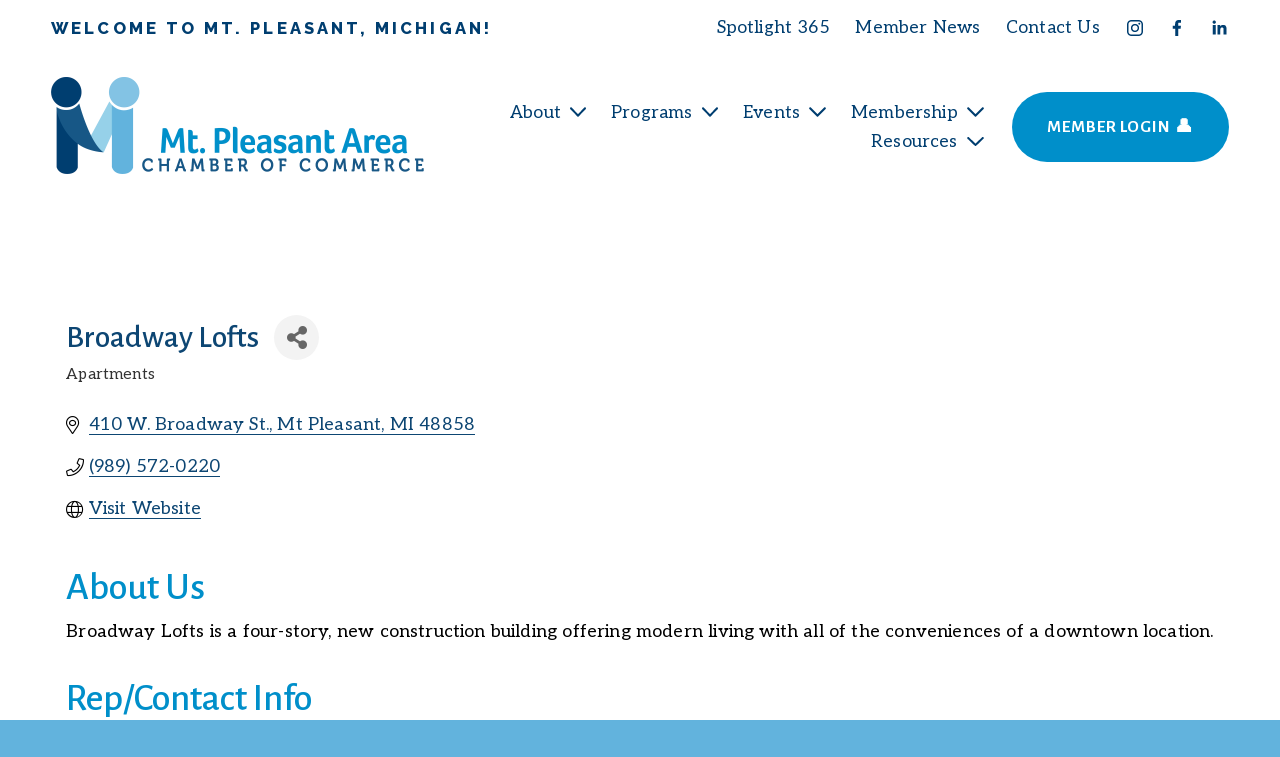

--- FILE ---
content_type: text/html; charset=utf-8
request_url: https://www.google.com/recaptcha/enterprise/anchor?ar=1&k=6LfI_T8rAAAAAMkWHrLP_GfSf3tLy9tKa839wcWa&co=aHR0cHM6Ly9idXNpbmVzcy5tdC1wbGVhc2FudC5uZXQ6NDQz&hl=en&v=PoyoqOPhxBO7pBk68S4YbpHZ&size=invisible&anchor-ms=20000&execute-ms=30000&cb=oyzd4rrljik6
body_size: 48605
content:
<!DOCTYPE HTML><html dir="ltr" lang="en"><head><meta http-equiv="Content-Type" content="text/html; charset=UTF-8">
<meta http-equiv="X-UA-Compatible" content="IE=edge">
<title>reCAPTCHA</title>
<style type="text/css">
/* cyrillic-ext */
@font-face {
  font-family: 'Roboto';
  font-style: normal;
  font-weight: 400;
  font-stretch: 100%;
  src: url(//fonts.gstatic.com/s/roboto/v48/KFO7CnqEu92Fr1ME7kSn66aGLdTylUAMa3GUBHMdazTgWw.woff2) format('woff2');
  unicode-range: U+0460-052F, U+1C80-1C8A, U+20B4, U+2DE0-2DFF, U+A640-A69F, U+FE2E-FE2F;
}
/* cyrillic */
@font-face {
  font-family: 'Roboto';
  font-style: normal;
  font-weight: 400;
  font-stretch: 100%;
  src: url(//fonts.gstatic.com/s/roboto/v48/KFO7CnqEu92Fr1ME7kSn66aGLdTylUAMa3iUBHMdazTgWw.woff2) format('woff2');
  unicode-range: U+0301, U+0400-045F, U+0490-0491, U+04B0-04B1, U+2116;
}
/* greek-ext */
@font-face {
  font-family: 'Roboto';
  font-style: normal;
  font-weight: 400;
  font-stretch: 100%;
  src: url(//fonts.gstatic.com/s/roboto/v48/KFO7CnqEu92Fr1ME7kSn66aGLdTylUAMa3CUBHMdazTgWw.woff2) format('woff2');
  unicode-range: U+1F00-1FFF;
}
/* greek */
@font-face {
  font-family: 'Roboto';
  font-style: normal;
  font-weight: 400;
  font-stretch: 100%;
  src: url(//fonts.gstatic.com/s/roboto/v48/KFO7CnqEu92Fr1ME7kSn66aGLdTylUAMa3-UBHMdazTgWw.woff2) format('woff2');
  unicode-range: U+0370-0377, U+037A-037F, U+0384-038A, U+038C, U+038E-03A1, U+03A3-03FF;
}
/* math */
@font-face {
  font-family: 'Roboto';
  font-style: normal;
  font-weight: 400;
  font-stretch: 100%;
  src: url(//fonts.gstatic.com/s/roboto/v48/KFO7CnqEu92Fr1ME7kSn66aGLdTylUAMawCUBHMdazTgWw.woff2) format('woff2');
  unicode-range: U+0302-0303, U+0305, U+0307-0308, U+0310, U+0312, U+0315, U+031A, U+0326-0327, U+032C, U+032F-0330, U+0332-0333, U+0338, U+033A, U+0346, U+034D, U+0391-03A1, U+03A3-03A9, U+03B1-03C9, U+03D1, U+03D5-03D6, U+03F0-03F1, U+03F4-03F5, U+2016-2017, U+2034-2038, U+203C, U+2040, U+2043, U+2047, U+2050, U+2057, U+205F, U+2070-2071, U+2074-208E, U+2090-209C, U+20D0-20DC, U+20E1, U+20E5-20EF, U+2100-2112, U+2114-2115, U+2117-2121, U+2123-214F, U+2190, U+2192, U+2194-21AE, U+21B0-21E5, U+21F1-21F2, U+21F4-2211, U+2213-2214, U+2216-22FF, U+2308-230B, U+2310, U+2319, U+231C-2321, U+2336-237A, U+237C, U+2395, U+239B-23B7, U+23D0, U+23DC-23E1, U+2474-2475, U+25AF, U+25B3, U+25B7, U+25BD, U+25C1, U+25CA, U+25CC, U+25FB, U+266D-266F, U+27C0-27FF, U+2900-2AFF, U+2B0E-2B11, U+2B30-2B4C, U+2BFE, U+3030, U+FF5B, U+FF5D, U+1D400-1D7FF, U+1EE00-1EEFF;
}
/* symbols */
@font-face {
  font-family: 'Roboto';
  font-style: normal;
  font-weight: 400;
  font-stretch: 100%;
  src: url(//fonts.gstatic.com/s/roboto/v48/KFO7CnqEu92Fr1ME7kSn66aGLdTylUAMaxKUBHMdazTgWw.woff2) format('woff2');
  unicode-range: U+0001-000C, U+000E-001F, U+007F-009F, U+20DD-20E0, U+20E2-20E4, U+2150-218F, U+2190, U+2192, U+2194-2199, U+21AF, U+21E6-21F0, U+21F3, U+2218-2219, U+2299, U+22C4-22C6, U+2300-243F, U+2440-244A, U+2460-24FF, U+25A0-27BF, U+2800-28FF, U+2921-2922, U+2981, U+29BF, U+29EB, U+2B00-2BFF, U+4DC0-4DFF, U+FFF9-FFFB, U+10140-1018E, U+10190-1019C, U+101A0, U+101D0-101FD, U+102E0-102FB, U+10E60-10E7E, U+1D2C0-1D2D3, U+1D2E0-1D37F, U+1F000-1F0FF, U+1F100-1F1AD, U+1F1E6-1F1FF, U+1F30D-1F30F, U+1F315, U+1F31C, U+1F31E, U+1F320-1F32C, U+1F336, U+1F378, U+1F37D, U+1F382, U+1F393-1F39F, U+1F3A7-1F3A8, U+1F3AC-1F3AF, U+1F3C2, U+1F3C4-1F3C6, U+1F3CA-1F3CE, U+1F3D4-1F3E0, U+1F3ED, U+1F3F1-1F3F3, U+1F3F5-1F3F7, U+1F408, U+1F415, U+1F41F, U+1F426, U+1F43F, U+1F441-1F442, U+1F444, U+1F446-1F449, U+1F44C-1F44E, U+1F453, U+1F46A, U+1F47D, U+1F4A3, U+1F4B0, U+1F4B3, U+1F4B9, U+1F4BB, U+1F4BF, U+1F4C8-1F4CB, U+1F4D6, U+1F4DA, U+1F4DF, U+1F4E3-1F4E6, U+1F4EA-1F4ED, U+1F4F7, U+1F4F9-1F4FB, U+1F4FD-1F4FE, U+1F503, U+1F507-1F50B, U+1F50D, U+1F512-1F513, U+1F53E-1F54A, U+1F54F-1F5FA, U+1F610, U+1F650-1F67F, U+1F687, U+1F68D, U+1F691, U+1F694, U+1F698, U+1F6AD, U+1F6B2, U+1F6B9-1F6BA, U+1F6BC, U+1F6C6-1F6CF, U+1F6D3-1F6D7, U+1F6E0-1F6EA, U+1F6F0-1F6F3, U+1F6F7-1F6FC, U+1F700-1F7FF, U+1F800-1F80B, U+1F810-1F847, U+1F850-1F859, U+1F860-1F887, U+1F890-1F8AD, U+1F8B0-1F8BB, U+1F8C0-1F8C1, U+1F900-1F90B, U+1F93B, U+1F946, U+1F984, U+1F996, U+1F9E9, U+1FA00-1FA6F, U+1FA70-1FA7C, U+1FA80-1FA89, U+1FA8F-1FAC6, U+1FACE-1FADC, U+1FADF-1FAE9, U+1FAF0-1FAF8, U+1FB00-1FBFF;
}
/* vietnamese */
@font-face {
  font-family: 'Roboto';
  font-style: normal;
  font-weight: 400;
  font-stretch: 100%;
  src: url(//fonts.gstatic.com/s/roboto/v48/KFO7CnqEu92Fr1ME7kSn66aGLdTylUAMa3OUBHMdazTgWw.woff2) format('woff2');
  unicode-range: U+0102-0103, U+0110-0111, U+0128-0129, U+0168-0169, U+01A0-01A1, U+01AF-01B0, U+0300-0301, U+0303-0304, U+0308-0309, U+0323, U+0329, U+1EA0-1EF9, U+20AB;
}
/* latin-ext */
@font-face {
  font-family: 'Roboto';
  font-style: normal;
  font-weight: 400;
  font-stretch: 100%;
  src: url(//fonts.gstatic.com/s/roboto/v48/KFO7CnqEu92Fr1ME7kSn66aGLdTylUAMa3KUBHMdazTgWw.woff2) format('woff2');
  unicode-range: U+0100-02BA, U+02BD-02C5, U+02C7-02CC, U+02CE-02D7, U+02DD-02FF, U+0304, U+0308, U+0329, U+1D00-1DBF, U+1E00-1E9F, U+1EF2-1EFF, U+2020, U+20A0-20AB, U+20AD-20C0, U+2113, U+2C60-2C7F, U+A720-A7FF;
}
/* latin */
@font-face {
  font-family: 'Roboto';
  font-style: normal;
  font-weight: 400;
  font-stretch: 100%;
  src: url(//fonts.gstatic.com/s/roboto/v48/KFO7CnqEu92Fr1ME7kSn66aGLdTylUAMa3yUBHMdazQ.woff2) format('woff2');
  unicode-range: U+0000-00FF, U+0131, U+0152-0153, U+02BB-02BC, U+02C6, U+02DA, U+02DC, U+0304, U+0308, U+0329, U+2000-206F, U+20AC, U+2122, U+2191, U+2193, U+2212, U+2215, U+FEFF, U+FFFD;
}
/* cyrillic-ext */
@font-face {
  font-family: 'Roboto';
  font-style: normal;
  font-weight: 500;
  font-stretch: 100%;
  src: url(//fonts.gstatic.com/s/roboto/v48/KFO7CnqEu92Fr1ME7kSn66aGLdTylUAMa3GUBHMdazTgWw.woff2) format('woff2');
  unicode-range: U+0460-052F, U+1C80-1C8A, U+20B4, U+2DE0-2DFF, U+A640-A69F, U+FE2E-FE2F;
}
/* cyrillic */
@font-face {
  font-family: 'Roboto';
  font-style: normal;
  font-weight: 500;
  font-stretch: 100%;
  src: url(//fonts.gstatic.com/s/roboto/v48/KFO7CnqEu92Fr1ME7kSn66aGLdTylUAMa3iUBHMdazTgWw.woff2) format('woff2');
  unicode-range: U+0301, U+0400-045F, U+0490-0491, U+04B0-04B1, U+2116;
}
/* greek-ext */
@font-face {
  font-family: 'Roboto';
  font-style: normal;
  font-weight: 500;
  font-stretch: 100%;
  src: url(//fonts.gstatic.com/s/roboto/v48/KFO7CnqEu92Fr1ME7kSn66aGLdTylUAMa3CUBHMdazTgWw.woff2) format('woff2');
  unicode-range: U+1F00-1FFF;
}
/* greek */
@font-face {
  font-family: 'Roboto';
  font-style: normal;
  font-weight: 500;
  font-stretch: 100%;
  src: url(//fonts.gstatic.com/s/roboto/v48/KFO7CnqEu92Fr1ME7kSn66aGLdTylUAMa3-UBHMdazTgWw.woff2) format('woff2');
  unicode-range: U+0370-0377, U+037A-037F, U+0384-038A, U+038C, U+038E-03A1, U+03A3-03FF;
}
/* math */
@font-face {
  font-family: 'Roboto';
  font-style: normal;
  font-weight: 500;
  font-stretch: 100%;
  src: url(//fonts.gstatic.com/s/roboto/v48/KFO7CnqEu92Fr1ME7kSn66aGLdTylUAMawCUBHMdazTgWw.woff2) format('woff2');
  unicode-range: U+0302-0303, U+0305, U+0307-0308, U+0310, U+0312, U+0315, U+031A, U+0326-0327, U+032C, U+032F-0330, U+0332-0333, U+0338, U+033A, U+0346, U+034D, U+0391-03A1, U+03A3-03A9, U+03B1-03C9, U+03D1, U+03D5-03D6, U+03F0-03F1, U+03F4-03F5, U+2016-2017, U+2034-2038, U+203C, U+2040, U+2043, U+2047, U+2050, U+2057, U+205F, U+2070-2071, U+2074-208E, U+2090-209C, U+20D0-20DC, U+20E1, U+20E5-20EF, U+2100-2112, U+2114-2115, U+2117-2121, U+2123-214F, U+2190, U+2192, U+2194-21AE, U+21B0-21E5, U+21F1-21F2, U+21F4-2211, U+2213-2214, U+2216-22FF, U+2308-230B, U+2310, U+2319, U+231C-2321, U+2336-237A, U+237C, U+2395, U+239B-23B7, U+23D0, U+23DC-23E1, U+2474-2475, U+25AF, U+25B3, U+25B7, U+25BD, U+25C1, U+25CA, U+25CC, U+25FB, U+266D-266F, U+27C0-27FF, U+2900-2AFF, U+2B0E-2B11, U+2B30-2B4C, U+2BFE, U+3030, U+FF5B, U+FF5D, U+1D400-1D7FF, U+1EE00-1EEFF;
}
/* symbols */
@font-face {
  font-family: 'Roboto';
  font-style: normal;
  font-weight: 500;
  font-stretch: 100%;
  src: url(//fonts.gstatic.com/s/roboto/v48/KFO7CnqEu92Fr1ME7kSn66aGLdTylUAMaxKUBHMdazTgWw.woff2) format('woff2');
  unicode-range: U+0001-000C, U+000E-001F, U+007F-009F, U+20DD-20E0, U+20E2-20E4, U+2150-218F, U+2190, U+2192, U+2194-2199, U+21AF, U+21E6-21F0, U+21F3, U+2218-2219, U+2299, U+22C4-22C6, U+2300-243F, U+2440-244A, U+2460-24FF, U+25A0-27BF, U+2800-28FF, U+2921-2922, U+2981, U+29BF, U+29EB, U+2B00-2BFF, U+4DC0-4DFF, U+FFF9-FFFB, U+10140-1018E, U+10190-1019C, U+101A0, U+101D0-101FD, U+102E0-102FB, U+10E60-10E7E, U+1D2C0-1D2D3, U+1D2E0-1D37F, U+1F000-1F0FF, U+1F100-1F1AD, U+1F1E6-1F1FF, U+1F30D-1F30F, U+1F315, U+1F31C, U+1F31E, U+1F320-1F32C, U+1F336, U+1F378, U+1F37D, U+1F382, U+1F393-1F39F, U+1F3A7-1F3A8, U+1F3AC-1F3AF, U+1F3C2, U+1F3C4-1F3C6, U+1F3CA-1F3CE, U+1F3D4-1F3E0, U+1F3ED, U+1F3F1-1F3F3, U+1F3F5-1F3F7, U+1F408, U+1F415, U+1F41F, U+1F426, U+1F43F, U+1F441-1F442, U+1F444, U+1F446-1F449, U+1F44C-1F44E, U+1F453, U+1F46A, U+1F47D, U+1F4A3, U+1F4B0, U+1F4B3, U+1F4B9, U+1F4BB, U+1F4BF, U+1F4C8-1F4CB, U+1F4D6, U+1F4DA, U+1F4DF, U+1F4E3-1F4E6, U+1F4EA-1F4ED, U+1F4F7, U+1F4F9-1F4FB, U+1F4FD-1F4FE, U+1F503, U+1F507-1F50B, U+1F50D, U+1F512-1F513, U+1F53E-1F54A, U+1F54F-1F5FA, U+1F610, U+1F650-1F67F, U+1F687, U+1F68D, U+1F691, U+1F694, U+1F698, U+1F6AD, U+1F6B2, U+1F6B9-1F6BA, U+1F6BC, U+1F6C6-1F6CF, U+1F6D3-1F6D7, U+1F6E0-1F6EA, U+1F6F0-1F6F3, U+1F6F7-1F6FC, U+1F700-1F7FF, U+1F800-1F80B, U+1F810-1F847, U+1F850-1F859, U+1F860-1F887, U+1F890-1F8AD, U+1F8B0-1F8BB, U+1F8C0-1F8C1, U+1F900-1F90B, U+1F93B, U+1F946, U+1F984, U+1F996, U+1F9E9, U+1FA00-1FA6F, U+1FA70-1FA7C, U+1FA80-1FA89, U+1FA8F-1FAC6, U+1FACE-1FADC, U+1FADF-1FAE9, U+1FAF0-1FAF8, U+1FB00-1FBFF;
}
/* vietnamese */
@font-face {
  font-family: 'Roboto';
  font-style: normal;
  font-weight: 500;
  font-stretch: 100%;
  src: url(//fonts.gstatic.com/s/roboto/v48/KFO7CnqEu92Fr1ME7kSn66aGLdTylUAMa3OUBHMdazTgWw.woff2) format('woff2');
  unicode-range: U+0102-0103, U+0110-0111, U+0128-0129, U+0168-0169, U+01A0-01A1, U+01AF-01B0, U+0300-0301, U+0303-0304, U+0308-0309, U+0323, U+0329, U+1EA0-1EF9, U+20AB;
}
/* latin-ext */
@font-face {
  font-family: 'Roboto';
  font-style: normal;
  font-weight: 500;
  font-stretch: 100%;
  src: url(//fonts.gstatic.com/s/roboto/v48/KFO7CnqEu92Fr1ME7kSn66aGLdTylUAMa3KUBHMdazTgWw.woff2) format('woff2');
  unicode-range: U+0100-02BA, U+02BD-02C5, U+02C7-02CC, U+02CE-02D7, U+02DD-02FF, U+0304, U+0308, U+0329, U+1D00-1DBF, U+1E00-1E9F, U+1EF2-1EFF, U+2020, U+20A0-20AB, U+20AD-20C0, U+2113, U+2C60-2C7F, U+A720-A7FF;
}
/* latin */
@font-face {
  font-family: 'Roboto';
  font-style: normal;
  font-weight: 500;
  font-stretch: 100%;
  src: url(//fonts.gstatic.com/s/roboto/v48/KFO7CnqEu92Fr1ME7kSn66aGLdTylUAMa3yUBHMdazQ.woff2) format('woff2');
  unicode-range: U+0000-00FF, U+0131, U+0152-0153, U+02BB-02BC, U+02C6, U+02DA, U+02DC, U+0304, U+0308, U+0329, U+2000-206F, U+20AC, U+2122, U+2191, U+2193, U+2212, U+2215, U+FEFF, U+FFFD;
}
/* cyrillic-ext */
@font-face {
  font-family: 'Roboto';
  font-style: normal;
  font-weight: 900;
  font-stretch: 100%;
  src: url(//fonts.gstatic.com/s/roboto/v48/KFO7CnqEu92Fr1ME7kSn66aGLdTylUAMa3GUBHMdazTgWw.woff2) format('woff2');
  unicode-range: U+0460-052F, U+1C80-1C8A, U+20B4, U+2DE0-2DFF, U+A640-A69F, U+FE2E-FE2F;
}
/* cyrillic */
@font-face {
  font-family: 'Roboto';
  font-style: normal;
  font-weight: 900;
  font-stretch: 100%;
  src: url(//fonts.gstatic.com/s/roboto/v48/KFO7CnqEu92Fr1ME7kSn66aGLdTylUAMa3iUBHMdazTgWw.woff2) format('woff2');
  unicode-range: U+0301, U+0400-045F, U+0490-0491, U+04B0-04B1, U+2116;
}
/* greek-ext */
@font-face {
  font-family: 'Roboto';
  font-style: normal;
  font-weight: 900;
  font-stretch: 100%;
  src: url(//fonts.gstatic.com/s/roboto/v48/KFO7CnqEu92Fr1ME7kSn66aGLdTylUAMa3CUBHMdazTgWw.woff2) format('woff2');
  unicode-range: U+1F00-1FFF;
}
/* greek */
@font-face {
  font-family: 'Roboto';
  font-style: normal;
  font-weight: 900;
  font-stretch: 100%;
  src: url(//fonts.gstatic.com/s/roboto/v48/KFO7CnqEu92Fr1ME7kSn66aGLdTylUAMa3-UBHMdazTgWw.woff2) format('woff2');
  unicode-range: U+0370-0377, U+037A-037F, U+0384-038A, U+038C, U+038E-03A1, U+03A3-03FF;
}
/* math */
@font-face {
  font-family: 'Roboto';
  font-style: normal;
  font-weight: 900;
  font-stretch: 100%;
  src: url(//fonts.gstatic.com/s/roboto/v48/KFO7CnqEu92Fr1ME7kSn66aGLdTylUAMawCUBHMdazTgWw.woff2) format('woff2');
  unicode-range: U+0302-0303, U+0305, U+0307-0308, U+0310, U+0312, U+0315, U+031A, U+0326-0327, U+032C, U+032F-0330, U+0332-0333, U+0338, U+033A, U+0346, U+034D, U+0391-03A1, U+03A3-03A9, U+03B1-03C9, U+03D1, U+03D5-03D6, U+03F0-03F1, U+03F4-03F5, U+2016-2017, U+2034-2038, U+203C, U+2040, U+2043, U+2047, U+2050, U+2057, U+205F, U+2070-2071, U+2074-208E, U+2090-209C, U+20D0-20DC, U+20E1, U+20E5-20EF, U+2100-2112, U+2114-2115, U+2117-2121, U+2123-214F, U+2190, U+2192, U+2194-21AE, U+21B0-21E5, U+21F1-21F2, U+21F4-2211, U+2213-2214, U+2216-22FF, U+2308-230B, U+2310, U+2319, U+231C-2321, U+2336-237A, U+237C, U+2395, U+239B-23B7, U+23D0, U+23DC-23E1, U+2474-2475, U+25AF, U+25B3, U+25B7, U+25BD, U+25C1, U+25CA, U+25CC, U+25FB, U+266D-266F, U+27C0-27FF, U+2900-2AFF, U+2B0E-2B11, U+2B30-2B4C, U+2BFE, U+3030, U+FF5B, U+FF5D, U+1D400-1D7FF, U+1EE00-1EEFF;
}
/* symbols */
@font-face {
  font-family: 'Roboto';
  font-style: normal;
  font-weight: 900;
  font-stretch: 100%;
  src: url(//fonts.gstatic.com/s/roboto/v48/KFO7CnqEu92Fr1ME7kSn66aGLdTylUAMaxKUBHMdazTgWw.woff2) format('woff2');
  unicode-range: U+0001-000C, U+000E-001F, U+007F-009F, U+20DD-20E0, U+20E2-20E4, U+2150-218F, U+2190, U+2192, U+2194-2199, U+21AF, U+21E6-21F0, U+21F3, U+2218-2219, U+2299, U+22C4-22C6, U+2300-243F, U+2440-244A, U+2460-24FF, U+25A0-27BF, U+2800-28FF, U+2921-2922, U+2981, U+29BF, U+29EB, U+2B00-2BFF, U+4DC0-4DFF, U+FFF9-FFFB, U+10140-1018E, U+10190-1019C, U+101A0, U+101D0-101FD, U+102E0-102FB, U+10E60-10E7E, U+1D2C0-1D2D3, U+1D2E0-1D37F, U+1F000-1F0FF, U+1F100-1F1AD, U+1F1E6-1F1FF, U+1F30D-1F30F, U+1F315, U+1F31C, U+1F31E, U+1F320-1F32C, U+1F336, U+1F378, U+1F37D, U+1F382, U+1F393-1F39F, U+1F3A7-1F3A8, U+1F3AC-1F3AF, U+1F3C2, U+1F3C4-1F3C6, U+1F3CA-1F3CE, U+1F3D4-1F3E0, U+1F3ED, U+1F3F1-1F3F3, U+1F3F5-1F3F7, U+1F408, U+1F415, U+1F41F, U+1F426, U+1F43F, U+1F441-1F442, U+1F444, U+1F446-1F449, U+1F44C-1F44E, U+1F453, U+1F46A, U+1F47D, U+1F4A3, U+1F4B0, U+1F4B3, U+1F4B9, U+1F4BB, U+1F4BF, U+1F4C8-1F4CB, U+1F4D6, U+1F4DA, U+1F4DF, U+1F4E3-1F4E6, U+1F4EA-1F4ED, U+1F4F7, U+1F4F9-1F4FB, U+1F4FD-1F4FE, U+1F503, U+1F507-1F50B, U+1F50D, U+1F512-1F513, U+1F53E-1F54A, U+1F54F-1F5FA, U+1F610, U+1F650-1F67F, U+1F687, U+1F68D, U+1F691, U+1F694, U+1F698, U+1F6AD, U+1F6B2, U+1F6B9-1F6BA, U+1F6BC, U+1F6C6-1F6CF, U+1F6D3-1F6D7, U+1F6E0-1F6EA, U+1F6F0-1F6F3, U+1F6F7-1F6FC, U+1F700-1F7FF, U+1F800-1F80B, U+1F810-1F847, U+1F850-1F859, U+1F860-1F887, U+1F890-1F8AD, U+1F8B0-1F8BB, U+1F8C0-1F8C1, U+1F900-1F90B, U+1F93B, U+1F946, U+1F984, U+1F996, U+1F9E9, U+1FA00-1FA6F, U+1FA70-1FA7C, U+1FA80-1FA89, U+1FA8F-1FAC6, U+1FACE-1FADC, U+1FADF-1FAE9, U+1FAF0-1FAF8, U+1FB00-1FBFF;
}
/* vietnamese */
@font-face {
  font-family: 'Roboto';
  font-style: normal;
  font-weight: 900;
  font-stretch: 100%;
  src: url(//fonts.gstatic.com/s/roboto/v48/KFO7CnqEu92Fr1ME7kSn66aGLdTylUAMa3OUBHMdazTgWw.woff2) format('woff2');
  unicode-range: U+0102-0103, U+0110-0111, U+0128-0129, U+0168-0169, U+01A0-01A1, U+01AF-01B0, U+0300-0301, U+0303-0304, U+0308-0309, U+0323, U+0329, U+1EA0-1EF9, U+20AB;
}
/* latin-ext */
@font-face {
  font-family: 'Roboto';
  font-style: normal;
  font-weight: 900;
  font-stretch: 100%;
  src: url(//fonts.gstatic.com/s/roboto/v48/KFO7CnqEu92Fr1ME7kSn66aGLdTylUAMa3KUBHMdazTgWw.woff2) format('woff2');
  unicode-range: U+0100-02BA, U+02BD-02C5, U+02C7-02CC, U+02CE-02D7, U+02DD-02FF, U+0304, U+0308, U+0329, U+1D00-1DBF, U+1E00-1E9F, U+1EF2-1EFF, U+2020, U+20A0-20AB, U+20AD-20C0, U+2113, U+2C60-2C7F, U+A720-A7FF;
}
/* latin */
@font-face {
  font-family: 'Roboto';
  font-style: normal;
  font-weight: 900;
  font-stretch: 100%;
  src: url(//fonts.gstatic.com/s/roboto/v48/KFO7CnqEu92Fr1ME7kSn66aGLdTylUAMa3yUBHMdazQ.woff2) format('woff2');
  unicode-range: U+0000-00FF, U+0131, U+0152-0153, U+02BB-02BC, U+02C6, U+02DA, U+02DC, U+0304, U+0308, U+0329, U+2000-206F, U+20AC, U+2122, U+2191, U+2193, U+2212, U+2215, U+FEFF, U+FFFD;
}

</style>
<link rel="stylesheet" type="text/css" href="https://www.gstatic.com/recaptcha/releases/PoyoqOPhxBO7pBk68S4YbpHZ/styles__ltr.css">
<script nonce="xLp-JQiToLuCLJKG0gyU7A" type="text/javascript">window['__recaptcha_api'] = 'https://www.google.com/recaptcha/enterprise/';</script>
<script type="text/javascript" src="https://www.gstatic.com/recaptcha/releases/PoyoqOPhxBO7pBk68S4YbpHZ/recaptcha__en.js" nonce="xLp-JQiToLuCLJKG0gyU7A">
      
    </script></head>
<body><div id="rc-anchor-alert" class="rc-anchor-alert"></div>
<input type="hidden" id="recaptcha-token" value="[base64]">
<script type="text/javascript" nonce="xLp-JQiToLuCLJKG0gyU7A">
      recaptcha.anchor.Main.init("[\x22ainput\x22,[\x22bgdata\x22,\x22\x22,\[base64]/[base64]/[base64]/bmV3IHJbeF0oY1swXSk6RT09Mj9uZXcgclt4XShjWzBdLGNbMV0pOkU9PTM/bmV3IHJbeF0oY1swXSxjWzFdLGNbMl0pOkU9PTQ/[base64]/[base64]/[base64]/[base64]/[base64]/[base64]/[base64]/[base64]\x22,\[base64]\\u003d\\u003d\x22,\[base64]/CkWQpDMOqZVrDslLChsKawo3ClsKmd3Yzwo3DscK8wow0w5otw7nDoBbCpsKsw69Nw5Vtw5Z6woZ+NMKlCUTDi8O8wrLDtsO+KsKdw7DDrFUSfMOESW/Dr3JcR8KJFcOdw6ZUe3JLwocTwoTCj8Oqen/DrMKSDcOWHMOIw73CqTJ/VMK1wqpiKEnCtDfCgTDDrcKVwrlUGm7CtMKwwqzDvj9lYsOSw5PDqsKFSFDDi8ORwr4GIHF1w5Y8w7HDicOyGcOWw5zCosKDw4MWw79VwqUAw7TDvcK3RcOBVkTCm8KfflQtFkrCoChPfTnCpMKpWMOpwqwpw7trw5xPw6fCtcKdwoB0w6/CqMKGw4J4w6HDlsOewpstMcOlNcOtQ8OzCnZGMQTChsOcF8Kkw4fDk8Khw7XCoEUkwpPCu1wBKFHCiV3DhF7CssOzRB7CtsKvCQEuw7nCjsKiwr5FTMKEw5wEw5oMwpM2CShnR8Kywrh0wrjCmlPDm8KEHQDCnBnDjcKTwqFxfUZmIRrCs8OKP8KnbcK/f8Ocw5QmwoHDssOgIMOqwoBILsO9BH7DhQNZwqzCisOPw5kDw6nCi8K4wrc/UcKeacKrOcKke8OlFzDDkCJ9w6BIwpvDsD5xwrzCicK5wq7DiT8RXMOLw7MGQn85w4lrw4d8O8KJWsKIw4nDvjsnXsKQLmDClhQuw61oT3/[base64]/DqMO+YsOuwoQ9O8KNPWDCvsOQw4PChV7CgShVw4XCicOOw78rW01mEMKQPRnCmDXChFU9wqnDk8Onw5vDlxjDtyRPOBVwVsKRwrsEHsOfw61/[base64]/DhwTDnh3CkTbCq8OvBBw2w6dHw4PDhcK+BV/DqmXCoyYYw53CssKIBMKawqssw4tLwrrCs8Oqe8OFJHvCusK0w77DggvCjEzDrMKUw7gzMMOgUgg6TcK0NMKgAcK0NBUNHcK0wochE2TCk8KmQ8O7w5c4wpESdVdOw4RhwpDChcOjecKlwo9Lw6rCucKiw5LDiE4dBcKMwo/DjAzDosOLwoZMwo1/wpjDjsOTw6rCvWt/w6Jvw4ZYw77CmEHDlGByG1l5FMOUwro3fMK9w4LDinDCssOmw6oUP8ODdVnDpMKjDCZvV0Uhw7hhwptnNFrDlcOpeEXCqsKOMQd8wql2T8Okw6HCkCrCpQ7CjnvDvcKGw5rChsOLYMODa3PDhyxUw6BMbsO7wrkxw7BSNcO/BRDDncK6eMKbw5/DpcKjQWMeFcKzwojDnWtUwqvCrETDg8OcZcOHMw3Dh0bDswjClsK/LkbDoFMQwo4nWFxTGMOZw4NKUsKqw6PCkHDCk3/[base64]/DjsO/CcOMwrPCiz/CnRtvb8OLAwJ6GcO8w5Niw5Y6w5HClsOGPgx5w4DCuwXDjcKVSxRtw5bCoTrCoMO9wrLDmU3CryARNE3DmhY6JMKhwoHCpjfDkcOINQrCkxdiC0R6VsKIfU/CkcOTwqtFw5gNw7dUKcKEwrXDhcO/wozDjG7CvkIxJMKyEsOdM1TCr8OtSQ0FT8KifE1fOTDDoMOuwp3DhF/[base64]/Cg8O/[base64]/KmvCnUrCksKmACLCkwTCmkTDsCLDvCfCniLCmxzCgMOmUcOFMXDDmMO8YmALJjpSJALCh38XYxcRR8OSw5XCpcOhZcOJbsOkI8KPURoiU1Iiw6bCt8OtJEJCw57Dk0jCvcO8w7/Cr13Csmgtw5IDwp5/KsOrwr7DtHZtwqTDnmbCkMKiOcO3wrAPScKwSApOCMK8w4JKwqnDizvDmsOMw4HDrcKZwqsBw6nCp1DDvMKYNMKvwo7Cr8OpwpvCikfCokFrWR/[base64]/DtzzCqsKtwpIOVR3DrcOeEFvCncOVGFQhU8KRX8Oxw7cMa2nDtcOww5LDnTHCssObYsKbdsKDfcO+cAcQEMKVwoDDolRtwq1KBUrDmQ3Dvz3ChMOrUhI6w7/[base64]/DtcO0wobCt8K0wpzDm8OdTMKGwrwha8Kmw71nwpbDlAA/wrYyw7rDpiHDrGEFB8OITsOkYD5xwqdUfMKKMMO9dQhbNm3Dvy3DsVHCgTPDmcO+L8O4wpbDpklWwpUnTsKmKhLCrcOgw5JZQ3c2w70/w6hPaMO+wocycUrCiD0pwqExwqs8Ulc5w7rDgMKdfCzCsy/CosORccO7KMOWJQxTLcKtw5TDo8O0wp50SMODw7FfUmobeB3CiMKNw7d4w7IzdsKewrETOEdeASvDjD9KwqTCg8K0w7bCg0F/w7AtbhDCssKKJUJXwrrCrMKDCi1PMD7Dv8Otw7YTw4HDpcKUIX08wrhKTcOmTcK2YjzDrww/w5NewrLDicK2IMO4ezI+w5rCim9Ow7/DhsO0w4/[base64]/DssKgwp3CrsKySikNwr3CmG/DgVA/wr7Cu8KywqAKBMKvw6dSA8KAwo0kHsOUwr/CocO3fMKnE8KqwpLDnkzDh8OMwq0JYMO3NMK9UsKGw6/Cr8O9KcO3cSrDgCY+w5RCw7rDqsORYcO7A8O7OsO8KV0+RQPCjxDCqMKhJxUdw4wvwoPCllZXNVHCqxNSIMKaMcOQw7/[base64]/ESd0FGJwwpktUnoKFUARTnHDlytHw5fCtCbDo8KLwo7CqkI4fW4Gwq/Cm1nCtMOqwrIcw4FCw6HDs8KVwp0mdRnCmcKhwpUqwppvwpTCuMKYw5zDoVlJdx1Jw7NHDio+Qg3DvsKxwqwqVGlSXXASwqLCnmDDpmXDvzzCi3zDncK7T2k4w4fDhV5pw6/Cn8KbFT3DrcKUbsK1wowxZsKEw6pKFSjDrnLDsWfDgVlVwpFzw7oDfcKVw6YdwrpbKxd2wrTCrHPDoHUzwqZFRy/Ch8K/KDAgwr8BbcOyYsOqwofCs8KxJ1kywocnw749I8O9wpErPsK+wpwPR8KFwpEDRcOSwpthK8K1CcOUKsKaSMOKXcORYjbCqsK6wrwWwrPDqmDCuWfCrsO4wpYhXFEzD0LCgcOAwoTDiF/CkcKTX8KNLBYCRsKkw4NeGMOhwoAGQsKpw4VBUcOGEcO1w5VXMMKXAcOJwrLCiWlXw5EGSzjDqkPCjcKFwrrDv3IJIC3Do8Oswq5nw5bCssO1w7fDvnXCnD43FGsJLcOvwox9RMO7w73Cj8OdOcO/EMKow7B5woDDklPChsKobigkKgzDlMKDOMOHwo7Dn8KmNwrCjT3ColxGw4/[base64]/X8KTE8Kywp7CksOCwo3CvXh/wpxdwp/Cn8O/wrnDsmXDv8O9FsKtwoHDvyxKFU4yCFbClsKFwoV3w6JWwrZ/HMK8OcKOwqLDoQjCjzgfwq93HWDCusKBwqsaK11/KcOWwo4sVcKEVmVMw648wq5/HADCocOPw5nCv8OjNwFqw7nDj8KfwrfDog/[base64]/CksKFF8KOwrJSC8OhdCtTEUsSwqRzwp9JOcOrIX3DtAUQLcOlwrbDtMK0w6I+BxvDl8OrS2lNLMKWwofCscKtw6bDocOGwpTCoMOuw7rCnFZQYMK3wpsXSiUXw4DDvhrDr8O7w6/DvcODZsOEwqDClMKXwoXClQxGwo0ubcOzwod2wrBtw4PDrsOZMmXCkhDCswhSw54nH8OWwonDjMKwf8ONw7/Cu8Kyw5dJNAXDj8KcwpXCmsO1T1rDu3tRwpfDoSEMw5nCk33ClkNcY15fBsKNGnJMYWfDrk7CsMOIwq7CpMO+JWPCkh/CmCphWTbCncKPw5V5wo0CwqlRwpgpMzLDliXDi8O8UcO7H8KfUw4mwp/DuVcKw6bCq3PCu8OETsOleCbCj8ODwrjDg8KCw4gHwpHCgsOXwqfDrHJiw6t9NnPDlcKuw4vCv8OCagcdCnxEw6ohSsKjw5BxG8OLw6nDp8OawrHCm8Kew4dOw5/DpMOcw7RqwqlwwpHCkAIuUsKmbWNBworDhsOwwpB3w4UCw7rDjW4wE8O6NsOqO0FkLyBvYF0CQC3CjUTDp07Cg8KxwrwjwrHDm8O4QkJBfQN/wqhyCsOPwobDhsOcwoBTU8KLw6wuVsOHwqgIKcOOGmrDmcKzYyLDqcOtNEl5EcOnw4wzRz5pNV/Cp8OrWlY7LT/Cr1Udw7XCkCZQwobCrhrDuAZQwp/CpsOhXjHChsOqdMKmw5Z2fcOawrUlw6pNwpnCrsOhwqYQVRvDmsOvKnsiwojCsldGEMOlKyjDhmIWZHfDmsKNXVrCrsOZw49QwqrCkMKvJMO4WyTDkMOUJGFzJUURdMOiB1YQw7xwB8OWw5XDjXx/LmbCtxzDujQKfsKCwpx/[base64]/ClEHDgMO9Nn8uVsOfGcKWaH1sWGLChMKbfMKhw6cJPcOawot9woFtwpNuY8KSwoXCscOxwo4jHMKIRMOccxrDn8KBwozDhMKGwp3CpGpfKMOtwqHCul1rw5PDvcOtIMO5w6rCuMOiVTRrw5LCkBshwoLCi8KWUHARXcOfFiPDpcO8w47Djw14NMKME1bDlcK/[base64]/w5dTw77CvWYDw5wITMKdR8OabMKaworCksObVwLDlFZKwpcXw7tLwoAgw4sABsKew7vDlSIKEsKwWkDDoMOWD0DDtkR9SE7DtnDDqkbDrMK9wr9jwq1mAQPDtDc4wpnChsKEw4s7ZsKoQSPDohvDq8Osw48SXMOkw6A0csO/wrXCm8K+w4DCo8KDw5h0wpcjScOCw44WwpfDkmV1G8KGw7/CnRl2wqjCt8OiGQt3w516wqLCnMKRwpQMA8K+wrQdwpfCvsO7IsKlM8Oaw7goBj/ChcO4w45mICbDvGvCqXoXw4TCrGstwofCgMOjGcKsIh0/wq/Dj8KtEUnDgsKGC3vDjBvDjDjCtRMoX8KME8KXAMKGw6xpw45Mwo/Dv8K4w7LCjyjClMOjwp4xw7zDnFPDuwxSKTt8HTbCscOHwpoOJcKkwp5/woIiwq4lQcKSw4HCncK4bhN5CcOOwpQbw7zCnT1kHsO2WCXCvcO/NcKwUcO+w45Dw6x8QcKfE8OnFMOBw53CjMOyw4HCnMO1ehXCtsOIwrMYw6jDt1Rlwpd6wpfDiT8Ew47Cgl51w5/DgMOIB1csBMK+wrVmF2jDvkzDl8KGwr4ewrLCu1fDp8Kww54HShgJwoNYw5/ChcK1ecKDworDtsKlw7Y5w5bCp8OdwrkNCcO+wpEjw7bCoz8iKAElw7HDk1knw6rDksKqL8ORwrVlCsOIUcO/wrIXwrDDnsOIwqvDlzDDgBzDswbDtyPCuMO5fGbDtsKZw5tgQ3PDgzbCn0jDqjbDqyEqwqTCpMKdH1lcwqkLw5HDg8Ovw4UhXcKZCMKWw6c5wo9iB8KDw6DCi8OtwoBDYsO9QhrCpQLDvMKZQQzCiTNDMsOwwoAEw43CpcKIPA/CrS0+CcKXKMKhUw48w7gOQMOSPMOTWsOWwqR7wqFxWsOkw4EGOxFCwoloVsO0wodNw6xIw6DCrhk2DcOXwpo2w40Sw4PCi8O2wo/DhMO7bMKcRCY3w7d/TcOBwqfDqSjCoMKhwoLCicKzDh3DpDrCv8KPbsOeNmYeKVpJw4PDh8ONwqEEwoF+w68Uw5FuB11RBzUCwrLCoUhYDcODwpvCjMKLUx7Dr8KMd0YhwqJGNMOUwp/DiMOew6R8KVg7woZYQMKxERXDgsKMwrYsw5zDsMOOBMKcOMO8acOeKsKww6fDm8OVw7vDggvCjsOmVcOvwpooGG3DnyHCjsOaw4jDuMKfw7rCpWDChMK0woMmSsKbQ8KqUl4/wqtZwp4xO3wVIsOEQhHDlRjCgMOUTifCoT/Dj2QuGcKvwoXClMKGw69Ow6NMw4dWQsOgfMKzZcKDwpUBVMKcwp4RHyHCscKubMKzwoHCmMOfFMKicj7CoHBkw5tIeQbChSAXdMKfwofDizrDlhdeNcOtcErCuQbCu8KzQMOQwqbDllMAAsOHIsKhwoQswpnDv07DizAVw4/[base64]/Ch2nCu8KUSMO7c8K8w6LCkcOdF8KLw77CncK0wrxFIxANwq3Cn8Oow7NaasKFccOmwp8EX8Ouw6YJw6LDosOKIMObwqvDr8OgB1zDgVzDiMK0w6jDrsKYTVUjPMOOBMK4wrMswq9jDX1gVz9qwrPDlEzCo8K/IgnDlWTDh28uFSbDoSYdWMK5ZsO/Q3jCt2nCo8Kuw750w6AFACvDpcK4w7QgX1/CvgTCq3xhBMKsw4PDgxYcw7/CpcOKZ0cNw5vDqMObTFLCuHQMw4JQVsKhcsKfwpHDm13DtcK0wr/CpMKmwrR5fMOAw4HCpk9rw4/DjcOjIRnCgSBoOwjClwPDscOkw503NBrDizPDvcOpwpxGwrPCiUXCkBIlwq7DuTnCm8OvQlQYHDbCvxvDp8Kjw6bCpsK9dlbCkk/Dh8K2acOCwprChwJ8wpIxOMKEMjlyU8K9w50Gw7DCklIHUcOWIj5ZwpjDuMKAwr7CqMKswqfCosK/w5YzMMKkwpFdwq3CpsKDPl5Sw5XDiMOHw7jCgMO4eMOUw44ecw1Ww44Nw7l1An8nw6Q/AcKKw7ofChnDgCByTVvChsKGw5XDi8OBw4NdbmzCsxPCqhPDgcOHIgHCkF3Cv8Ksw4sZwrLDisK5BcKqwpUlQDt6wqzCjMKBZjc6OsOCIsKuB3LCl8KHwpc7QsKhHhIIw5zCmMOed8OGw5LCpUvCgUUISnUFIF7DjMOewpbCs0YWQ8OvAMKMw6XDrcOXJsOXw7g/OcO2wps5wo9pwrnCocKAJMKxw4rDscKLPMKYw6LDpcOXw4nDr3HDngFfw5lbA8K6wp3CocKvY8KHw63DvMK4BUU/w4bDqsOqVMKMWMKrw68vY8OiR8KYw5d6LsKoVj93wqDCpsO9EAlOBcKNwrDDmhkNUTrChcKMH8OXQ3YKRGjDl8KxWTxGa34VCMO5dE3DhMOueMKCLsOBwpzCnsOZUx7CnUlww5/DjsOkwp7CocOxaS7Dl3HDv8OFwrQfQxnCpMO3w7XCj8KzDMKLwootFSPCg0MRUibDm8OFOSTDjGDDjzx2wrNeYBnCkwkzw5LDilQcwpTCp8Kmw4PCoEXDj8ORw7lvwrLDr8ORwpYQw7dKwq/[base64]/[base64]/GkFgPGXDp8OIwrnCsRsTdsOKw7XCtRlyJFfDuSbCl245wrNjNcKDw7XCnsKXIQtYw5DDqQjCsR9mwrMew5rCkkgVeQUywrHCmMK6CMKIFSXCr1/Dl8Oiwr7DnWFJa8K4c2/DkCjCp8O7wrxLbgrCnsK/RSEAMCrDmMOxwoNnwpHDj8Otw7DDrsO+wqLCvnLCpkksClhFw63ChsO8CivCn8OLwotnwrrDuMOuwqbCt8OBw4/Cl8OSwq3Co8KvFsOZbMKxw47Cgnhmw7jCiyowJsOlBhkbKsOAw4FOwrZpw47DsMOjL0BkwpcCbsOLwpxHw7TDq0vCgWTCp1stwp3CinNcw4ZcF0jCrmvDl8OWE8OicRsBeMK1ZcOdORLDmUzCv8KZZknDg8O/wpzDvihWRMK9W8K2wrZwf8O6w7DCgisdw7jDgMOeEjXDkwLCmcKMwpbDoz7DshY5S8KkawLDt1jDqcO2w5s/PsKNMgJlX8O+w5DDhBzDvcKxW8Oqw7XDrsOcwqA/[base64]/HU3DisKlwoxLY27DnBLDhsK0fQEyw74Ow74Tw44Tw53ChcOuI8OMw63DpcKuXjAow7o/w7QbdMOnWXBgwqBvwr3CpsOWfQZWcMOxwpjCgcO8woPCjzgcAMO9K8KPBQElTz/CiFATw6jDjMOsw73CqMKSw4LCi8K0wrMdwqjDgCxxwq0eHzdZZ8KewpbDuAzCulvCpwkwwrPCrsOzIxvCkChWKGfCskXDpGwqwp4zw7DDvcKNw6vDi3/DosOcw5rCmMO4w75mF8OsXsOgMgctPmQ6VMKew71+woZlwocxw7hgw7c/wq8ww7vCgMKBGQ1Sw4J1a1vCpcK8XcOdwqrDrMKSJsK4DAHDimLClcKQV1nCrsK+wrnDqsOlX8ObKcO8Y8KXEhHDi8OFEhcvwoZxCMOnw7Uqwr/Dt8KwFBhtwqI4ZcO/ZMKmFyPDjnfDqsKkJcObc8OHVMKGfHVnw4ITwqg/w4pgesO+w5fCtnLDqcOVw4HCv8Okw7XDkcKgw5TCt8OYw5vDhQpjfmRUf8KOw4ASTWnCjSTDhX3CtsK3KsKLwrgKRsKpCsKjU8Kbb3pwIMOXCGIsMBzCkCrDuzJbc8Ogw7XDlsOBw6kTMn3Djl8Ywr3Dvx3DnXxwwqfDlMKqMyLDj2PDv8O7NE/CiWzCv8ONFMOLfcKcw7jDisKnwp8cw5nCqMOvcgjDsxzCu33Cj2Ndw5rCinRSE3oNXMOfQsOpw5XDpMKPKsOAwpcQLMOfwpfDpcKlwpfDscKFwp/ClR/[base64]/CjGzDlBw+wpDCrcKfw79YwpbDqC8+wqXCj0prE8ODC8K0w6ZAw7Yxw5DCnMKQMENbwrZ/w7jCuHzDvAjDr2nDszwuwoNWbMKDeUPDhx5YVWEWA8KowofCmwxJw6bDuMONw77DoXdgZnwaw6PDlEbDs0cPMgFnZsK3wog8XsK3w7nDvCs3LcOowpfCgMKgccO/FMOUwohoQsOAOkcfZsOsw5fCh8Kqw6tHw4MKXVLDoCTDrcKgw4/DtsOzD057Y0IpD0fDoRTCjT3DsAxawqzCplnCuCXCjsKpwoA+wpg8aj0aFcO4w4jDpCMlwrbCpBhgwrfDp00fw4MLw5x/wqtawrzCp8OxFsOawpF8RWNgw5HDoFrCocKWcCQcwoPCqiJkFsKdAX8bJxRYEMOMwrLDu8OXdsKHwpXDoT7DjQfChgYww43DtQjDgwXDqsKPVgU8w7DDi0fDnH3CucOxVjomJcK9wrZHcDDDsMKBw77CvcK4ScOqwrYyaC4EbQnDu3/CtsOPTMKXLn/Dr0l9RMOcwrBBw4NVwp/[base64]/DpnzDoy7DlUDDpWPCssOWwq4/w7FCw7LCl3tawo9ywpfClH3Cj8Kzw5HDmsOvT8K2wo1SEgJow6TDjMOBwpsPwo/[base64]/Dq2zCucKiTynCpsOBw77DnHk8wpBfw6YFH8KLF094PXY4wqwgwqTCqRs/[base64]/DucOGQg3ComUMXgzClMOxMMKmwr7DtSPCiFk6V8Kgw5NFw51SEAQGw5zCgsKyJcOFX8KPwpkqwr/Do13CkcKCAAXCpAnCosOjwqZkPTnCgFZawopSw44XFR/DjsK3w7o8NWbCmsO8bBbChh8Pw6HCni3CoWPDqg4Gwo3DuBHDkRB9C31Lw5zCnHzCtcKTeS9NacONMGnCqMO5w43DigDCnsOsfzZOw7BmwrpJdyzCv3LDscOXw581w43ChRLDkB96wrPDgh5MFXtgwoshwo3DjsOWw6gywoZ/YMORV3AYJQdoaG3CrMKfwqJMwr9gw7XChcOiacKaYcKYXmvCvjHDt8OrZyA4L3hcw5BQAyTDssKmR8Ogwq3DhQnCi8KNwonDkcKLwrfDtDzCn8KXUVfDt8K6wqrDtMKlw7/DqcOuGDDCgG/Dk8ORw7HCjsOKe8KowoPDrGorfwY2YcK1VElfAsOvPMO2DU5Mwp3Cq8KhY8KPQlw9wpzDmhE4wo0EH8KTwoXCvywww6I7LMKww5/CocOew7zCi8KQKsKkXQBuUHLCpcOuw6wIw4xmTnhww5TDkETCgcKpw5XDscK3wq3Cn8Obw4oIBsKFBTLDrEvCh8OfwoJoRsKRJ2LDtzLDmMOKwpvDp8KtWmPCrMKEFCTCpi4IRsO+wqbDo8KWw48/FU5JQBPCscKOw4QCRsKtP2rDuMO7MGjCtcORw51LRsKhO8KGesKcCsOPwrdnwqzChQEjwo9Aw6nDggpJw7/[base64]/CuCwKw5YhZ0HDu8Obw5nCvTjCuCvDtSgrw4zDkMK2w4ofw485UGjDu8O4w4DDmcKlGsOdCMOXw51qwo1oLiHCl8K4w47CuAQ3Im3CqMOVe8KSw5ZtwqbCn25PKMOuH8KWP37CkBVfIkvDpQvDqsOEwpgcNMKeWsK/w5hVGMKDJ8Ogw6HCvX/CjMOyw6otR8OqVDFqJ8Olw6zCusOgw4nCvUZXw6FjwrbCgWhdHQ0iw6zDhzPChXQfdGcdKE4gw6DDqQEgFBBkK8K/w4Aqwr/CjcOYTcK9wox4GMOuI8OVXQRDw7PDuh7Cq8KRwrPCqkzDilDDhzETQx8jYg8odcOuwrhwwokGLDk8w6DCiBd6w5nChElowogjAkbCiEgMw7fCgsKlw78cCl3Ci3vDgcKoOcKLwpbDoE4/HsK4wp3DisKJEG45wr3CncOXQcOhwp/[base64]/ScKywozDkMONw6vCgibCj3Y9OjMUL286w6fDuwtaVg/CnmlUwrLClMO/w6hpGMO6wpfDtk0wIMK8Nh/CuVfCuUYZwrfCm8KAMzhhw6nDmjbDusO5Z8KSwp41wooZwpIhTMO5TMKyw6rCqMKyFgVfw63DqMKTw5ITc8Ogw4XCkT7ChsOCw7xIw4LDvMKbwpDCusKnw4XDjcK1w48Iw6/DsMOmZkc9TMKbwrbDi8O0wokqOSI1woh5X0XCvC/DpMOQw6fCrcKyTcO/TBXChygGwrwew4BAwq/CjDzDk8OfbwbDplvDhcK1wrDDvDvDqUXCsMOUw7tENy3Cr20xwoV8w5pSw6BoOsO7DgVxw5/[base64]/[base64]/[base64]/DtsODw64yC8OAwpIwFcK/ScKySMKXwobDhAlqwqt0UFxvJ1UmaRHCgcKgCSTDn8OuQsOLwq3CgQDDssKdcjcJH8OjXRVNUMKCHBHDkR8rGMKXw7fChcKTHFbDimXDnsO/wqLCh8KoO8KOw6TCpx3ClsKhw6dAwr1xECjDoh4bwqFZwp1dLGpwwrvCtcOvCsKZTAvDshJwwqPDiMKcw6zDvnVuw5HDu8K7TcKOdBx3ejnDgiQXa8Kww77DjEo/a0B+UCvCrWbDjg4nwqwUHmHCnAXCuHRlJsK/w6fDgEfCh8OLBVAdw65ZY3Ffw5fDrMO5w7wBw4IYw7NtwovDnzEdXH7CglEhRcKfO8KZwqPCsTHCnGnCvSQEb8KQwo9cJBnCksO0wrLCgjLCl8Ouw4XDvRpvJgzDrgDDkMKHw7lpw6nCgVJ2wr7Dilchw4zCgU5tOMKKRMO4JsKcwrIIw7/DosOAb2HDozLDghPDj0LDtGHCgGbCuVTCscKlA8K8ZsKUBsOdbFjCiSNYwrHCn0knOVk9MSDDkG/CggLCs8KNaBtvwpxcwpBYw73DgMOZJ0kSw4PDuMKhwqDDhcOIwpHDvcO1IkbChQZNEMKxwp7CsWITwpUCNkXCm3pbw4LCq8KgXTvCncKzecO+w5LDmS02AsOYw6HCljtfLsOXw4Qbw4FRw6/DgRHCtz4nMMOEw6s4w7c/w6g3QsOMUjPDqMKdw7E5e8KGQMKkKF7Du8KyFTopw4g1w6vCmcONQyTClcKUWsKwVcO6a8KoVsOiFMO7wrbDijtZwo0hXMOYLMOiw5Ebw6IPdMOTd8O9fcOxF8Odw4MjJzbCsHnDh8K+wpTDhMOQPsKUw7/[base64]/DssOTwoodIXR/wrLCksKfQ8OIw6h+woPDrcOlw6XDqcOwPcO4wrjDiXcNwo9bfC8Twr01SMOVWh1Aw400woXCmjw4w6bCrcObHiMKWhzDnHDCncODw7fCisKtwqBoOkZKwobDnyXChcKOZEl+wo/CuMKTw705H14Yw4TDpUfCnsKMwrUFR8KpYMKGwqbDs1LDnMOHwpt0wownRcOSw6sca8K1w7zCsMK3wqPCr17Dl8K+wrpMwrdSw5AyYsObw6kpwpbChCQlBGrDnMKDw7oqUmYsw5fDlk/CksKfw5oCw4bDhw3Cgw9CQ2bDmXfDmj8ZCHrCjw7CssODw5vCoMKxw4ZXTcK/AcOJw7TDvx7DiEvCghvDoCPDhHbDr8O4w5hiwpVIw7FxfXrCl8OCwoXDmsK/w6XCoWTCmcKTw6NGBig2w4Q8w4sEFwTCjMOYw5Q1w6dlEUjDmMK8WcKRQ3AAwpZzGUPDj8KDwqjDqsO/[base64]/wqXCsxXCj8K3woViKMKOen58wrnCgMKjAcK3Q3Rqf8OewoxFeMKeZcKKw7MoNjwLa8OoJcKKwpxTT8O5ccODw6xQw73DvDPDrcOZw7zCk2bDkMOBAkDDsMOjOsO3AsKiw6nCnAwtK8KfwqLDt8K5TsOiwoEDw7fChzYBwptEScK/[base64]/CpSRSDMK8RWXCuVjDtUDChsKzRsOGw47Ci8O0XcO8bRrCicORwrJww6ALfsOewojDvyfCmcKWaEt9wosZwq3CvTfDnAHDqB8vwrxUOT/Cv8OBwqTDq8KMbcO+wqLCngrDsyZvQQTCoQgIYRlcw4TCmMKHMsKEw7Bfw7HDmUDDt8OsFGfCncOwwqLCpBw3w7ZLwo7Clk3DjsKXwo4MwqM2ADnDjzPCpcKGw6U4w5LClsKHwq7Dl8KzCAYhwqnDhhx0J2fCvMKTFMOYO8OrwptORcKcCsOKwqIGHQl/AC1VwqzDiy7CnVQMUMO/RUnDpcKTPkLCjMKIOcOIw694H03Crg9qaBTDqUJMwrNawrfDoFQMw6ZLAsOpDUkMM8KUw68Xwo8PCTNdW8OCw5U7HcK7TcKOecOTaAjCkMOYw4J9w5nDkcOZw5HDicOfdy7DgsK8M8O/McOcEHzDhgHCqMOjw5nDrMO6w4RnwpPDvcOcw7zDosOQZ2JmO8Kewq1sw4XCr1J7SGfDnGsrcMOgw4rDlMO6w45zeMKaPcOARMKAw73ChihvNMO6w6nDqlrCjcOjHA4Wwo/Dl0sXLcOkcHrCksOnwpgzwrZVw4bDjT1Xw73DmsOfw7rDpGBJwpDDksKDK2hfwrfCn8K3SMOewqxqeVJTw5o3wpjDt0UZw43Crj5ZXBbDqSnCmw/CmMKPIMOQwpkuewzCjRjDlC/CngDDgXUwwq1twoJWw4DCqALCjyTCq8OYOnfDnXXDkMOrOcKCIFhNTlPCmH8Wwq3Do8KKw6DCisK9wqHDu2TDn07Ck33CkjLDssKQS8OCwp8mwqs5KWFqwqbCqUVAw4ECCktBw7VvAsKAEQTCvUl3wq0yOcKaKcKow6U6w6/DusO+WcO1NMO+Pncsw7rDvsKNW0JidsK2wpQbwr3DiS/DrUbDn8KSw5QRfh8WZnY/wodgw4R3wqwRwqFhK2skB0bCv1ozwrRrwqpHw57ClcKEw4/DnSbDuMKNCh/CmxPDk8OOw5lDwpE3HCXClsK/CQpKc19GIiHDgFxIw6PDiMOVF8O1S8Kmbz0hwoELwojDuMOqwptzPMOpwo5yVcOAw7Eaw60qOA9kw4jClsOuwqDCssKzRMO3w4s5w5XDoMK0wplgwoxfworDqUgfQz/[base64]/DjMOvw6vDiMKLR8O+worCssOnw7zCqVFCXcORQT7Dp8OpwocAwr/DssOJLsKmekbDrjXCszd2w6PCucOAw7VTbjQvHcOCLEnCtMO8wr3DvmFofsOTSSzDhixow6DCgMK5YD/DpXx1wpDCkxnCvAdQL2HCjxYLMxgSYsKaw5bCgzHDq8Kyclwqwpw3wrLCmUMKHsKgJl/[base64]/NVjCo0dKwprCusK7w5vDgcOow5DDjC7CiS/[base64]/DucKuwrHDqjZ3wpEsHmsiHzxcw5tPEDE2w65dw4A5egBvw6jDmsKEw5rDnsKcw49BFsOvwoLCpMOCbT/[base64]/Do0DCp8O/QsKjOMKQw7fDqcOHw751wofCvCvClcKyw7PCl3PCj8OfdcO7FsOTRC7ChsK4a8KsHGR5wq1gw4fCg3HDg8O1wrYQwqMJWC17w6HDvsOUw4TDkMOwwr/[base64]/DhidmwrXDuAPCrXgiYk1qw4vDpGNYfsKpwp4swq7CuiUFw6/DmBdWd8KQVsKJGMKtAsKZeR3DtBFNw4fCgiTDqQNQb8Ktw74YwpTDgMOxV8OdIWPCoMOmb8KjVsO7w5vDgMKXGCh5W8OTw4XCkn7CtUBRwpcPRsOhwqHClMOuQBRbJsKGw7/DqCtPbMKzw4jDvAPDh8Oqw4sgWlBtwobDuX/CmsOcw7wewqrDtcOiwrXDkWByWHPCkMKzA8KCwpTCjsKvwr0Qw77ClMKrGVjDtcKBWj7CoMK9dB/CryDCpcOySTPCrRfCnsKRw6VRZ8OwXMKhK8KyHzjDscOQRcOCN8OpW8KXwrDDlMKFeiZpw6PCs8OfFm7ChsOHGcK4DcOqwqx4wqs5a8Kkw6HDgMOCQsORPAPCkHvCuMOFw7EiwoZYw5lZw6rCmnzDjUrCrTnCjDDDosOfe8Opwr7CjMOKwo3Dg8Kbw57DgFE4AcO/d33DnhAsw77CmGNWw51AbE7CtTvCvXDCq8OtdcOFB8OuWcOnZzhHG30Zwp9RMsKtw4jCimc0w74iw5fDlMK5OcKQw7oJwqzDvx/Cs2c+UwDDlVLCkjI/w65rw6tYUW7CgcO8w6XCq8KVw4ktw63DtcOIw4dJwrYDEMOHKcO+NcKOa8O+w7jCh8OGw4nClMKYI1gYMSViw6HCtsKqEQjCjE95LMOLOMO4w6TCm8KOH8OwBMK5wpXDnMODwoHDjsO4KipNw4MWwrkdOsO4JMOieMKMw7AbPMK/OBDCu3bDusKkwq0sfVnCghTDncKfbMOie8OhVMOEw69dJsKDTDInVTrCt0bDnMKywrRmFBzCnSFlTXlBS0BCHsOgwrvDqcKpbcOpVmlpEETCo8O2Z8OqJMKswoICCcOIw60+HcKkwqdrOAU3a0YIMD8JSMOkbk/Ci0vDshMQw58Cwq/[base64]/DqsKhwojCklrCkcKFw6JAJAbCpcK0ZcKawqXCuyI1wrjCgcOhwqAwBcOnw5pQcsKYIALCpsO/OxfDgUnCjCPDtTnDrMOrw44fwr3DhXlCMj57w57DgkbCjzN3GWcZSMOiQcK1c1bDicOYIEdRZhnDuEPDlcOvw4oowpPDj8KRw6gew583w4zDjAnDrMKPEGnCjFfDqXEIw7LCk8K8w5tjSMKGwp/CrHcHw5PCo8Kjwo4Qw4bCimFsPMOUTxfDmcKJZsOww70/w6QoFnrCpcKmMDPCiWlXw7Mob8Oaw7rDny/DnMOwwqpqw57CrAE8wpl6w4LDnzzCnUfCo8KNwrzClAvCrsO0wrTCs8OfwpE4w47DpBARWkJQwqx+VcK/bsKXCsOWwqJZQC3DoVPCqAvCt8KpOkfCr8KUwrvCtWc6w6HCscO2MnbCm2RqcMKWIiPDuUswN1pdJsKlJhgyXErClFDDlWjCosK+wrnDlcKlbcO6KCjDtMKPZxFdOcKZw5V/GxrDryRuJ8KUw4LCosO4TcOHwobCjlzDtMOpw6cIw5XDqCnDg8Krw6dIwrU3wq3DrsKfP8KQw69TwqjDkFDDgVhMwpPDhSXCmDjDosOTKMOec8O/KE18wodmwpovwpjDnAJCOhgaw6ttOsKECFgowpnCoFhTFBTCssOOb8Kowp1Fw5LDmsOYT8OTwpPDgMKqT1LDu8KQUcK3w5zDvEMRwpgsw5zCs8KWSA1UwrXDnWBTw6vDvXTDnmQnRCvCu8Kmw6/DrCxTw7nDsMKvBn9ew6LDoSQxwrzCk1Udw6HCuMKObcK8wpRCw4sMUMO0MDfDocKsW8O0dyLDpCF+NnMzFHDDlkROEXbDiMOtPVQywoNqw6QAXnlvLMOBwpfCt27CvsO/YTzCqsKCJmk4wotSwphIXMK0YcOdwpsfwqPCncK5w5wnwowSwrMSJRvCsHrCmsK1eUlRw5bCsGzCs8Kdwo1MNcOBw4zClHgrdMOELlfCs8O6fsOQw7wHwqd2w4Rqw74EJcOUWiIZwqFPw4LCt8ObfHY0wp/DpGkDJ8KJw5vCl8Obw5EXTDPCj8KrUMOzMDzDknTDnnbCscKAOQLDhwrDtxfCp8KwwpbCqR4OInJnUXIFZcKbUMKSw4HCokfDg0gBwoLCijwbNnDCgg/CicKHw7XCgUYYIcODwo4hwph1wqbDpcObw5VfaMK2BgEqwog/w4zCjMK5WxctPD9Dw41bwq8rwqvCnU7Cj8KgwosiHMK6wqHCvWPCqg/DqsKASDfDpT9oWBDDtsKvHiE9dljDt8OjekpWTcKswqNCG8OKw67ChhHDlFRmw6h9OF9dw4YFBmLDrHbCiS7Di8Ojw5HCtnQfNEPCs1YPw63ChMK0b0JYAwrDiBMRaMKYw4TChQDCgB7Ci8Oxwp7DvCjCiGHCisO3wqbDncKwUcOhwodwK3cicm/ClHzCsml7w6PCvMOKRywlDsKcwqnCkELCr3VAw6/DlnV3LcKFLVTDngjCssKQdsO4EzfDhcO4ZMKdPMO7w5nDqz8XAALDr3sGwq5kwqfDpsK6R8KxNcKPLMKUw5DDv8OFwphaw7AJwrXDimbCiD49JVZ5w6Ycw53Cn1dcCEIrZThowoVteWZ1J8OewqrCmyfDjR1QJMK/w50hw6pXwqzCu8Orw4waJjjCt8KQM3PDilk8wr5UwojCr8KQfsKXw4Zpwr3Dq2ZABcO3w4LCuTzDvxrDgMOBw51zwrMzIHtmw77DocOlw7/DtRdsw5bCuMKdwoNhA0x7wrHCuSjCnyJpw5XDrQLDljwBw4TDmiDChmANw6XCgDHDn8OSMcO9QsOnwpDDogDCn8OwJsOPZ3tPwrTDglfCgsKrw6vDocKDe8OuwpTDr2JkScKTw5/DisOfUMOZw4rClMOFBsK9w6l0w6UldzcYbsOOGcKrw4RqwoA+wrtrT2VEH2PDnRjDlsKrwooTw6YNwp/[base64]/[base64]/CsVrCqHEQcsOcw5jDmA0pNkJbwqzChR8mwojDqE8idl8LAMOheRMGw5vCo3HDkcKDYcO8woDCr0F3w7t5RntwWwzCgMOKw6l0wojDn8O6HV1yVMKhN13Cl0TCr8OWRERrS2XCmcO7eBcucmYJw70GwqTDjz/[base64]/[base64]/DgMK3wpzDmcKrJx56w6o/HsO2MGvDucOFw7lGw4vCiMOnLcOFw5LCiEJDw6DCssK1w6Z8LQ1LwpbDh8KeYxxEGXfCj8O/w4vDjEtMaMKIw6zDvMK9w6bDtsOZE1bCqH/DjsOxSMKsw4tjdRQrbgbDrVtxwqrDtU1/dcOlwrPChsOIDRwfwrUgwrzDuiPDrkgJwo0fQ8OGMQklw4DDjUfCkBNfdlfCnRV0CcKtM8Oqw4LDm0NNwpZ1QsOtw6vDg8KiHcK0w7HDncKUw7ZLw6YleMKrwr7Ds8KnGQk7RcOURsO9EMOxwpBnXU1/wpYRw64qeiIZbCLDmh86B8KdVCw3R3l8w7VFBcK/w7jCs8O4cBcUw5tkJMKDPsKDwql8MgLChUE4IsK9ITzCqMKPMMOAwqZjCcKSwpnDmm0Ww58Fw5xSMcKFG1XDmcOhN8O6w6LDq8OGwopnXEvCkQ7DgBcFw4EVw4bCksO/fn3CoMK0OVfDs8OxfMKKYX7CuCNtw7FLwpDCrGMlH8OGbQAUwppZSsKFwpLDiVjCqUPDthPDnsOCwozDrcKmW8OEaRsMw4NUXU1iEsO+YE7CqMOfCcKqw70VMg/DqBIkbE/DmcK1w4guEMKTRTRhw6wrwp8hwq9pwqHCinbCoMKdAxAWUcOyQsKqUcOLbWhHwoLDnh0Ww5FjGxPDlcOkw6YbQ3gsw6o6wp/DkcKuH8KoXycaQiDChcOfG8KmXMOPaSo2E0nCtsKgacOBwofDiHTDqVVnVUzCrARCa10aw6/[base64]/DnVxqDDRyPsOvw5xkEcOVRGQTO0YVDMKhdMOYwp44w7g6wqt/fcK4HMOQN8Kod0LCvwtpw7NHw5nCmMOJSRhnLsKnw6oUdEbDjlrDtSTDkxB4NwjClAoqWcKeCcKuB3PCtsKgwoPCvn/[base64]/DhF/DkMKPBMKqwr9rQsKeG8O5acO+wqrDgVhgwpHCusOiw6kywprDtcOtw4jCjXzCjsO+w6YQKDbDlsO0TRYiIcKiw4Y3w5d2BgZiwqoQwqBmTi3DoycYPMK1O8ONT8ODwqsJw4wqwrvDqmB6YC3DrX8/w4BzKQBzI8OcwrbDryhIRWjCo2fCnMOEOcO2w5LDs8OWajgSOSB4cTjCjkXCuEDDmSUgw5B8w6pSwrUZciUqPcKbIRpSw4ZoPgjCkcKMJWnCiMOKZMK4UMOIw4/Cm8KgwpRnw5J3wrJpfsOsI8Omw5PDrsOzw6FkJcKww5p2wpfCvsKwF8OMwrNwwrUzci5fBAdUwprChcKxDsKvw4gywqPCn8KiIcKVw7bCogfChQ/Dnz07woMKI8O2wovDn8KHw4PCsjbCqyNlP8KzeyEew4jDqMK5U8Osw50nw7gww5LDjCfDrcKCCsKWTQVWwrAewpgBUVFBwrlzw5/DgRI0w7IFZ8Ouw4zCkMOYwr5qPMK8VA9QwocgWMOXw4XDlgLDt2sGMgdPwowkwqzDhcK/w6TDgcKow5fDi8Kma8OtwqHDnlwBMsKNfMKOwrdrw4DDk8OJfWTDjsOTMS3ClsOWUcOyKXlZwqfCokTDrEvDt8Khw6/DmMKZf35YPMOhwr1/YUMnwrbDuT5MX8KQwpzDo8OxNVLCthd7ejXCpCzDhMO5woDCqwjCq8Krw4nCunzChT/DrFwPeMOqC2sfH0TDvyZbdEMFwrTCpsOxP3duVgjCrcOFwrIEASJBZCzCnMOkwq7DtMKCw4vCqAnDnMOOw7HClEtzwo3Dn8Ogw4XClcKPSCPDp8Kgwp9zw4ttwprDhsOZwo5pw49cPQACPsK3BWvDjn/ChcOlfcOkKMKtw7bDsMOKFcODw6oTLcOQHWzClAEEwpV5bMOnRsKJekkDw74zOcK0TzTDgMKWN0rDrMKiAsO/eTTDnXpwAQLCtzHCjkFrMMODbmFLw73DkADClsO+wogswqx+woPDpsOTw55QTFHDoMORwojDh3DDhsKPUcKCw6rDuWjCjhfDs8OGw73DixR0TsKoPC3CgBvDkMO1wofCmAQlKlLDlUfCr8K6AMKawr/Dt3/DuinCkAJawo3CrsKyVjbCpTo7ZjbDsMOmTcO1OUjDuxjDusKWAMKoMsOLwo/Dg18Ww6TDkMKbKXg0wo/[base64]/[base64]/wrzCgxfDvT/CpsKgYwrDmXjDggkRdRfCsMKEFlFWw5HCpVrDojfCo0hPw7fDqsOHwqPDvDlkw40PHcOPJcOHw4PCgsO0c8K+UsOVwqfDtcKlJ8OOf8OTCcOCwrrChsKZw60gwo/DpQMmw6N8wpQUw70pwrLDvwnDviXDksKXwpbCkjlIwrfCucOHZmg6wrLCoWzClinDnW3DuW5Uwospw7UEw5AZHDw1Pn1nA8KuPsOawqEqw7XCrnRPAzotw7fCpMOhKMO3BVQIwoTDqcKGw4HDssOgwoMMw4jDg8OsK8KUw4TCrcOGRg4jwoDCpGLCnzHCgV/CujXClm7CnFQnV34Xwo5Jw4HDp240w7rCvsOywrHCtsOjwpcSw60XOMO/[base64]/[base64]/DgsKvw70ZJ8K+ZMO7wotmw7R/AcO6wog0w4dfFU3Cnj47w7ooUwPDmhlfJVvChknCnRUCw5RdwpTDmwNYBcOvdMOmRDzCrMO0w7fCoW56w5PDpcOuLMKsMsKQfAYfwpHDucO9AsOmw5d4wqEfwrzCq2DCl04tPEQzVsOaw4QSLsOmw7HCqsKew48UEjJvwp/DhR/CrsKaQEYgLRPCpxLDpxAmbXB7w6XDgUd1UsK1esKQChvCk8OSw5bDvT3Dr8OKAUDDosO/wpB4w6xNemACCwzDmMOeBsO/fGZXT8Oyw6RLwpjDmS3DhmkLwpDCp8OXIcOxEXTDoChww4dywrXDmMKpfFrCvGdbVcObwpbDmMOwb8OJwrjCh3nDowgVe8KGQxByGcKyN8K7wrYnw7cswoPDiMOz\x22],null,[\x22conf\x22,null,\x226LfI_T8rAAAAAMkWHrLP_GfSf3tLy9tKa839wcWa\x22,0,null,null,null,1,[21,125,63,73,95,87,41,43,42,83,102,105,109,121],[1017145,275],0,null,null,null,null,0,null,0,null,700,1,null,0,\[base64]/76lBhmnigkZhAoZnOKMAhnM8xEZ\x22,0,0,null,null,1,null,0,0,null,null,null,0],\x22https://business.mt-pleasant.net:443\x22,null,[3,1,1],null,null,null,1,3600,[\x22https://www.google.com/intl/en/policies/privacy/\x22,\x22https://www.google.com/intl/en/policies/terms/\x22],\x22nPBILqQT6Xb3EQ7FaV925KG4cR1P0OGriMM+Eyd3S8I\\u003d\x22,1,0,null,1,1768977442091,0,0,[183],null,[238,48,78],\x22RC-S2k3uRAL3a8rLA\x22,null,null,null,null,null,\x220dAFcWeA5pvLDyTJCRZ1zfwYwssu6xwjSKOPttRwhjq7g37qR74tK2EgdMv_NzeCH_VVdEEYK_Vf2rHw6MCMczuTAErKlGRrlQYQ\x22,1769060242084]");
    </script></body></html>